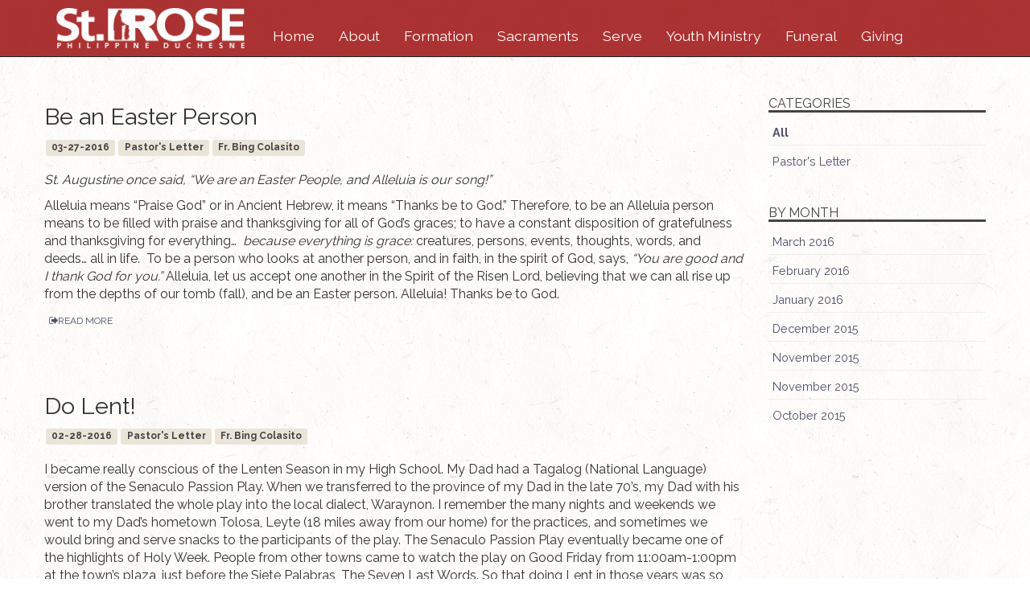

--- FILE ---
content_type: text/html; charset=utf-8
request_url: http://stroseparishaz.org/blog.php?month=202209&id=1153402824&cat=&pg=1&title=26th+Sunday+in+Ordinary+Time+
body_size: 7999
content:
<!DOCTYPE html>
<html>
<head>
  <title>St. Rose Philippine Duchesne</title>
  <meta name="Description" content="">
  <meta name="keywords" content="">
  <meta http-equiv="Content-Type" content="text/html; charset=utf-8">
  <meta name="viewport" content="width=device-width, initial-scale=1.0">
  <link href="css/bootstrap.min.css" rel="stylesheet" media="screen">
  <link href="http://blueimp.github.io/Gallery/css/blueimp-gallery.min.css" rel="stylesheet">
  <link href="css/custom.css" rel="stylesheet" media="screen">
  <link href="css/theme.css" rel="stylesheet" media="screen">
  <link href="//netdna.bootstrapcdn.com/font-awesome/4.0.3/css/font-awesome.css" rel="stylesheet">
  <script src="http://jwpsrv.com/library/1nW8AiNGEeS+KyIACyaB8g.js"></script>
</head>
<body>
  <header>
    <nav class="navbar navbar-default navbar-fixed-top" role="navigation">
      <div class="container">
        <div class="navbar-header">
          <button type="button" class="navbar-toggle" data-toggle="collapse" data-target=".navbar-ex1-collapse"><span class="sr-only">Toggle navigation</span> <span class="icon-bar"></span> <span class="icon-bar"></span> <span class="icon-bar"></span></button> <a class="navbar-brand" href="index"><img src="images/stroselogo-white.png"></a>
        </div>
        <div class="collapse navbar-collapse navbar-ex1-collapse">
          <ul class="nav navbar-nav topmenu">
            <li class="">
              <a href="index">Home</a>
            </li>
            <li class="dropdown mega-dropdown">
              <a href="#" class="dropdown-toggle" data-toggle="dropdown">About</a>
              <ul class="dropdown-menu mega-dropdown-menu row">
                <li>
                  <div class="container">
                    <div class="row">
                      <div class="col-sm-5 col-md-4 col-md-offset-1">
                        <ul>
                          <li class="dropdown-header">Times, Directions & Contacts</li>
                          <li class="divider"></li>
                          <li>
                            <a href="about-locations">Contact / Locations</a>
                          </li>
                          <li>
                            <a href="about-masstimes">Mass Times</a>
                          </li>
                          <li>
                            <a href="about-staff">Staff</a>
                          </li>
                          <li>
                            <a href="about-pastoralcouncil">Pastoral Council</a>
                          </li>
                          <li>
                            <a href="about-finance">Finance Council</a>
                          </li>
                          <li>
                            <a href="parish-registration">Parish Registration</a>
                          </li>
                        </ul>
                      </div>
                      <div class="col-sm-5 col-md-4">
                        <ul>
                          <li class="dropdown-header">Office Hours</li>
                          <li class="divider"></li>
                          <li>
                            <p>Monday - Thursday: 8:30 am - 4:30 pm<br>
                            Friday: 8:30 am - 2:30 pm</p>
                          </li>
                        </ul>
                      </div>
                    </div>
                  </div>
                </li>
              </ul>
            </li>
            <li class="dropdown mega-dropdown">
              <a href="#" class="dropdown-toggle" data-toggle="dropdown">Formation</a>
              <ul class="dropdown-menu mega-dropdown-menu row">
                <li>
                  <div class="container">
                    <div class="row">
                      <div class="col-sm-6 col-md-4">
                        <ul>
                          <li class="dropdown-header">Children & Youth Formation</li>
                          <li class="divider"></li>
                          <li>
                            <a href="education-prekgrade5">Pre-Kindergarten - 5th Grade</a>
                          </li>
                          <li>
                            <a href="education-actsgrade6-8">ACTS: 6th - 8th Grade</a>
                          </li>
                          <li>
                            <a href="education-behold">Behold!: 9th - 12th Grade</a>
                          </li>
                          <li>
                            <a href="education-reregistration">Registration Forms</a>
                          </li>
                        </ul>
                      </div>
                      <div class="col-sm-6 col-md-4">
                        <ul>
                          <li class="dropdown-header">Adult Formation</li>
                          <li class="divider"></li>
                          <li>
                            <a href="education-adultrcia">Rite of Christian Initiation for Adults (RCIA)</a>
                          </li>
                          <li>
                            <a href="adult-bible-study">Bible Study</a>
                          </li>
                          <li>
                            <a href="just-faith">Just Faith</a>
                          </li>
                          <li>
                            <a href="education-reregistration">Registration Forms</a>
                          </li>
                          <li>
                            <a href="https://www.symboloncatholic.org/" target="_blank">Symbolon</a>
                          </li>
                        </ul>
                      </div>
                    </div>
                  </div>
                </li>
              </ul>
            </li>
            <li class="dropdown mega-dropdown">
              <a href="#" class="dropdown-toggle" data-toggle="dropdown">Sacraments</a>
              <ul class="dropdown-menu mega-dropdown-menu row">
                <li>
                  <div class="container">
                    <div class="row">
                      <div class="col-sm-6 col-md-4">
                        <ul>
                          <li>
                            <a href="sacramental-policies">Sacramental Policies</a>
                          </li>
                          <li>
                            <a href="baptism">Baptism</a>
                          </li>
                          <li>
                            <a href="sacrament-firstreconciliation">First Reconciliation</a>
                          </li>
                          <li>
                            <a href="sacrament-firsteucharist">Confirmation / First Eucharist</a>
                          </li>
                          <li>
                            <a href="sacrament-matrimony">Matrimony</a>
                          </li>
                          <li>
                            <a href="sacrament-holy-orders">Discernment (Holy Orders)</a>
                          </li>
                          <li>
                            <a href="sacrament-anointing">Anointing of the Sick</a>
                          </li>
                          <li>
                            <a href="reconciliation-times">Parish Reconciliation Times</a>
                          </li>
                        </ul>
                      </div>
                    </div>
                  </div>
                </li>
              </ul>
            </li>
            <li class="dropdown mega-dropdown">
              <a href="#" class="dropdown-toggle" data-toggle="dropdown">Serve</a>
              <ul class="dropdown-menu mega-dropdown-menu row">
                <li>
                  <div class="container">
                    <div class="row">
                      <div class="col-sm-6 col-md-4">
                        <ul>
                          <li>
                            <a href="music-ministry">Music Ministry</a>
                          </li>
                          <li>
                            <a href="liturgical-ministry">Liturgical Ministry</a>
                          </li>
                          <li>
                            <a href="youth-faith-formation">Youth Faith Formation</a>
                          </li>
                          <li>
                            <a href="adult-faith-formation">Adult Faith Formation</a>
                          </li>
                        </ul>
                      </div>
                      <div class="col-sm-6 col-md-4">
                        <ul>
                          <li>
                            <a href="caring-ministries">Caring Ministries</a>
                          </li>
                          <li>
                            <a href="outreach-ministries">Outreach Ministries</a>
                          </li>
                          <li>
                            <a href="social-ministries">Social Ministries</a>
                          </li>
                          <li>
                            <a href="bereavement-ministries">Bereavement Ministries</a>
                          </li>
                        </ul>
                      </div>
                    </div>
                  </div>
                </li>
              </ul>
            </li>
            <li class="">
              <a href="youth-ministry">Youth Ministry</a>
            </li>
            <li class="">
              <a href="funeral-planning">Funeral</a>
            </li>
            <li class="">
              <a href="https://stroseparishaz.weshareonline.org/">Giving</a>
            </li>
          </ul>
        </div>
      </div>
    </nav>
  </header>
  <div class="container mainContentWrapper">
    <div class="row">
      <div class="col-md-9 blog">
        <div class="item">
          <div class="item-title">
            <h2>Be an Easter Person</h2><span class="label label-default">03-27-2016</span><span class="label label-default">Pastor's Letter</span><span class="label label-default">Fr. Bing Colasito</span>
          </div>
          <p><em>St. Augustine once said, &ldquo;We are an Easter People, and Alleluia is our song!&rdquo;</em></p>
          <p>Alleluia means &ldquo;Praise God&rdquo; or in Ancient Hebrew, it means &ldquo;Thanks be to God.&rdquo; Therefore, to be an Alleluia person means to be filled with praise and thanksgiving for all of God&rsquo;s graces; to have a constant disposition of gratefulness and thanksgiving for everything&#8230;&nbsp; <em>because everything is grace:</em> creatures, persons, events, thoughts, words, and deeds&#8230; all in life. &nbsp;To be a person who looks at another person, and in faith, in the spirit of God, says, <em>&ldquo;You are good and I thank God for you.&rdquo;</em> Alleluia, let us accept one another in the Spirit of the Risen Lord, believing that we can all rise up from the depths of our tomb (fall), and be an Easter person. Alleluia! Thanks be to God.</p><a class="btn btn-xs" href="blog.php?month=201603&id=287348202&cat=All&pg=1&title=Be+an+Easter+Person"><i class="fa fa-sign-out"></i>READ MORE</a>
        </div>
        <div class="item">
          <div class="item-title">
            <h2>Do Lent!</h2><span class="label label-default">02-28-2016</span><span class="label label-default">Pastor's Letter</span><span class="label label-default">Fr. Bing Colasito</span>
          </div>
          <p>I became really conscious of the Lenten Season in my High School. My Dad had a Tagalog (National Language) version of the Senaculo Passion Play. When we transferred to the province of my Dad in the late 70&rsquo;s, my Dad with his brother translated the whole play into the local dialect, Waraynon. I remember the many nights and weekends we went to my Dad&rsquo;s hometown Tolosa, Leyte (18 miles away from our home) for the practices, and sometimes we would bring and serve snacks to the participants of the play. The Senaculo Passion Play eventually became one of the highlights of Holy Week. People from other towns came to watch the play on Good Friday from 11:00am-1:00pm at the town&rsquo;s plaza, just before the Siete Palabras, The Seven Last Words. So that doing Lent in those years was so memorable and full of sacrifices. We were reminded always of fasting, abstinence, and the daily Stations of the Cross.</p><a class="btn btn-xs" href="blog.php?month=201602&id=216153252&cat=All&pg=1&title=Do+Lent%21+"><i class="fa fa-sign-out"></i>READ MORE</a>
        </div>
        <div class="item">
          <figure>
            <img class="img-responsive" src="JesusTransfiguration">
          </figure>
          <div class="item-title">
            <h2></h2><span class="label label-default">02-21-2016</span><span class="label label-default">Pastor's Letter</span><span class="label label-default">Fr. Bing Colasito</span>
          </div>
          <p>We all have our mountains to climb, mountains to find peace and moments with God in prayer. In the Old Testament the mountain was always a place of an encounter with God. Abraham offered Isaac at the mountain of Moriah. Moses encountered Yahweh at Mt. Sinai, and in the Gospel this Sunday, at Mt. Tabor.</p>
          <p>In the Transfiguration, Jesus went up to the mountain to pray. After ministering to the people by healing, expelling demons and preaching, he stopped all his activities and escaped to a secluded mountain to pray, to commune with His Father. While Jesus was praying, He was Transfigured and His face changed in appearance. Then, oblivious of Peter, James and John, He entered into a deep conversation or total communion with the Father. He poured His heart out to the Father. Knowing the heavy cross (of Jerusalem) lay beyond the horizon, Jesus was terrified, &#8220;Father, if it is possible, let this chalice pass me by.&#8221;</p><a class="btn btn-xs" href="blog.php?month=201602&id=72919599&cat=All&pg=1&title="><i class="fa fa-sign-out"></i>READ MORE</a>
        </div>
        <div class="item">
          <div class="item-title">
            <h2>Pope's Year of Mercy for the Church</h2><span class="label label-default">02-14-2016</span><span class="label label-default">Pastor's Letter</span><span class="label label-default">Deacon John D&#8217;Amico</span>
          </div>
          <p>Much has been said recently on the Pope&#8217;s declaring a Year of Mercy for the Church.</p>
          <p>It&#8217;s been embraced enthusiastically by Catholics throughout the world who are making pilgrimages to Rome or their own Cathedrals to pass through the Door of Mercy as a sign of the spiritual exodus to which Pope Francis is calling us during this special year of grace.</p>
          <p>But in some places it has also been receiving resistance, intentional neglect, or plain disregard because of a misunderstanding of what Pope Francis and the Church mean by mercy.</p><a class="btn btn-xs" href="blog.php?month=201602&id=246823977&cat=All&pg=1&title=Pope%27s+Year+of+Mercy+for+the+Church"><i class="fa fa-sign-out"></i>READ MORE</a>
        </div>
        <div class="item">
          <div class="item-title">
            <h2>The Living Sacrament: Matrimony</h2><span class="label label-default">02-07-2016</span><span class="label label-default">Pastor's Letter</span><span class="label label-default">Deacon John D&#8217;Amico</span>
          </div>
          <p>A sacrament is a visible sign of an invisible reality. Matrimony is a sacrament and as such it is a sign to the world of the invisible God living in our midst - the living God who bears fruit in the lives of two people. They are a continual sign of His Power in the world. There is special grace and power within every couple God has joined together. Everything they do singly or together is a living out of their sacrament. Simple things like washing dishes, running a sweeper, driving to work, struggling to make a living, budgeting a small salary to meet big expenses - yes, these and the other facets of life together, have power hidden within them to make them holy. Married life is the ground of holiness, love is the seed planted by God. Life together with its agonies and joys, pain and sacrifices, frustrations and tensions, moments of exultation and despair, all act as the rain and sun, thunder and lightning on a young sprout.</p><a class="btn btn-xs" href="blog.php?month=201602&id=1093139307&cat=All&pg=1&title=The+Living+Sacrament%3A+Matrimony"><i class="fa fa-sign-out"></i>READ MORE</a>
        </div>
        <div class="item">
          <div class="item-title">
            <h2>Pope to Engaged Couples: Prepare for your Wedding Day with Wisdom, Hope and Joy of Faith in Christ</h2><span class="label label-default">01-31-2016</span><span class="label label-default">Pastor's Letter</span><span class="label label-default">Fr. Bing Colasito</span>
          </div>
          <p>VATICAN CITY &#8212; In his&nbsp;<a href="http://www.news.va/en/news/pope-tells-fiances-to-prepare-for-marriage-with-de" target="_blank">weekly general audience</a>, Pope Francis said the process of engagement is essential for any couple on their way to marriage, since it not only allows love to mature, but helps future spouses deepen their knowledge of one another.</p>
          <p>&ldquo;Marriage, as a vocation from God, is not just a relationship based on attraction and feelings, of a moment, of something short. It requires a journey,&rdquo; the Pope told pilgrims present in St. Peter&rsquo;s Square for his May 27 general audience. The journey of marriage &ldquo;establishes a very strong and lasting partnership, which makes two lives one, a true miracle of human freedom and the grace of God,&rdquo; he said, adding that such a partnership &ldquo;is not improvised overnight.</p><a class="btn btn-xs" href="blog.php?month=201601&id=1412537970&cat=All&pg=1&title=Pope+to+Engaged+Couples%3A+Prepare+for+your+Wedding+Day+with+Wisdom%2C+Hope+and+Joy+of+Faith+in+Christ"><i class="fa fa-sign-out"></i>READ MORE</a>
        </div>
        <div class="item">
          <div class="item-title">
            <h2>Pope Francis, the Year of Mercy, and New Standards for Annulments in the Catholic Church (Part 4)</h2><span class="label label-default">01-24-2016</span><span class="label label-default">Pastor's Letter</span><span class="label label-default">Deacon John D&#8217;Amico</span>
          </div>
          <p><strong>Why does the Catholic Church require an intended spouse, who is divorced but not Catholic, to obtain an annulment before marrying in the Catholic Church?</strong><br>
          The Catholic Church respects marriage between one man and one woman and presumes that they are valid even if the marriage was performed at a Las Vegas drive-through chapel. Thus, for example, it considers the marriages of two Protestant, Jewish, or even nonbelieving persons to be binding for life. The Church requires a declaration of nullity to establish that an essential element was missing in that previous union preventing it from being a valid marriage.</p>
          <p>This is often a difficult and emotional issue. If the intended spouse comes from a faith tradition that accepts divorce and remarriage, it may be hard for them to understand why they must go through the Catholic tribunal process. Couples in this situation may find it helpful to talk with a priest or deacon. To go through the process can be a sign of great love of the non-Catholic for their intended spouse.</p><a class="btn btn-xs" href="blog.php?month=201601&id=1170142531&cat=All&pg=1&title=Pope+Francis%2C+the+Year+of+Mercy%2C+and+New+Standards+for+Annulments+in+the+Catholic+Church+%28Part+4%29"><i class="fa fa-sign-out"></i>READ MORE</a>
        </div>
        <div class="item">
          <div class="item-title">
            <h2>Pope Francis, the Year of Mercy, and New Standards for Annulments in the Catholic Church (Part 3)</h2><span class="label label-default">01-17-2016</span><span class="label label-default">Pastor's Letter</span><span class="label label-default">Deacon John D&#8217;Amico</span>
          </div>
          <p><strong>How long does the process take for a formal case?</strong><br>
          It can vary from diocese to diocese, however here in Phoenix it often takes 24 months or longer for formal cases where witness testimony is required. No respondent can prevent the annulment process from going forward even if they object to the process.</p>
          <p><strong>How can a couple married for many years present a case?</strong><br>
          The tribunal process examines the events leading up to, and at the time of the wedding ceremony, in an effort to determine whether what was required for a valid marriage was ever brought about. The length of common life is not proof of validity but a long marriage does provide evidence that a couple had some capacity for a life-long commitment. It does not prove or disprove the existence of a valid marriage bond.</p><a class="btn btn-xs" href="blog.php?month=201601&id=1032186253&cat=All&pg=1&title=Pope+Francis%2C+the+Year+of+Mercy%2C+and+New+Standards+for+Annulments+in+the+Catholic+Church+%28Part+3%29"><i class="fa fa-sign-out"></i>READ MORE</a>
        </div>
        <div class="item">
          <div class="item-title">
            <h2>Pope Francis, the Year of Mercy, and New Standards for Annulments in the Catholic Church (Part 2)</h2><span class="label label-default">01-10-2016</span><span class="label label-default">Pastor's Letter</span><span class="label label-default">Deacon John D&#8217;Amico</span>
          </div>
          <p><strong>Why does the Church require a divorced Catholic to obtain a declaration of nullity before re-marrying in the Church?</strong><br>
          The Church presumes that marriages are valid and lifelong; therefore, unless the ex-spouse has died, Church law requires the divorced Catholic to obtain a declaration of nullity before re-marrying. The tribunal process seeks to determine if something essential was missing from the couple&#8217;s relationship from the moment of consent, that is, the time of the wedding. If so, then the Church can declare that a valid marriage was never actually brought about on the wedding day.</p>
          <p><strong>What does the tribunal process involve?</strong><br>
          There are many types of cases that may be presented to the tribunal, each reflecting different circumstances of the marriage. Depending on the type of case, the length of time for the tribunal to arrive at a decision varies from as little as two months to as much as 3 years. The information in the next paragraph reflects what is known as a formal case.</p><a class="btn btn-xs" href="blog.php?month=201601&id=1892211237&cat=All&pg=1&title=Pope+Francis%2C+the+Year+of+Mercy%2C+and+New+Standards+for+Annulments+in+the+Catholic+Church+%28Part+2%29"><i class="fa fa-sign-out"></i>READ MORE</a>
        </div>
        <div class="item">
          <div class="item-title">
            <h2>Pope Francis, the Year of Mercy, and New Standards for Annulments in the Catholic Church (Part 1)</h2><span class="label label-default">01-03-2016</span><span class="label label-default">Pastor's Letter</span><span class="label label-default">Deacon John D&#8217;Amico</span>
          </div>
          <p>Since early September, there has been much discussion among Catholics regarding the Holy Father&#8217;s announcement that significant changes were being made to Canon Law regarding how and why the annulment process is managed. In the two documents whose titles in English are &#8220;The Lord Jesus, Clement Judge&#8221; and &#8220;Clement and merciful Jesus&#8221;, Pope Francis wrote this:</p>
          <p><em>&nbsp;&#8220;It is therefore the concern for the salvation of souls that, today as yesterday, remains the supreme objective of the institutions and laws, and drives the Bishop of Rome to offer to the Bishops this reform document, insofar as they share with him the task of the Church to protect unity in faith and in discipline regarding marriage, the cornerstone and origin of the Christian family.</em></p><a class="btn btn-xs" href="blog.php?month=201601&id=27834357&cat=All&pg=1&title=Pope+Francis%2C+the+Year+of+Mercy%2C+and+New+Standards+for+Annulments+in+the+Catholic+Church+%28Part+1%29"><i class="fa fa-sign-out"></i>READ MORE</a>
        </div>
        <div class="row">
          <div class="col-md-12">
            <ul class="pagination">
              <li class="disabled">
                <a href="">&laquo;</a>
              </li>
              <li class="active">
                <a href="">1</a>
              </li>
              <li>
                <a href="blog.php?cat=All&pg=2">2</a>
              </li>
              <li>
                <a href="blog.php?cat=All&pg=2">&raquo;</a>
              </li>
            </ul>
          </div>
        </div>
      </div>
      <div class="col-md-3 sidebar">
        <div class="blogcategorylinks">
          <h4>Categories</h4>
          <ul class="menu">
            <li class="active">
              <a href="blog.php?cat=All&pg=1">All</a>
            </li>
            <li>
              <a href="blog.php?cat=249660100&pg=1">Pastor's Letter</a>
            </li>
          </ul>
        </div>
        <div class="blogmonthlinks">
          <h4>By Month</h4>
          <ul class="menu">
            <li>
              <a href="blog.php?month=201603&pg=1">March 2016</a>
            </li>
            <li>
              <a href="blog.php?month=201602&pg=1">February 2016</a>
            </li>
            <li>
              <a href="blog.php?month=201601&pg=1">January 2016</a>
            </li>
            <li>
              <a href="blog.php?month=201512&pg=1">December 2015</a>
            </li>
            <li>
              <a href="blog.php?month=201511&pg=1">November 2015</a>
            </li>
            <li>
              <a href="blog.php?month=201511&pg=1">November 2015</a>
            </li>
            <li>
              <a href="blog.php?month=201510&pg=1">October 2015</a>
            </li>
          </ul>
        </div>
      </div>
    </div>
  </div>
  <footer class="sitefooter">
    <div class="container">
      <div class="row" style="padding: 20px;">
        <div class="col-sm-12">
          <ul class="text-center navbar-social list-inline">
            <li>
              <a href="https://www.facebook.com/SaintRoseAnthem" target="_blank"><i class="fa fa-facebook"></i></a>
            </li>
            <li>
              <a href="https://twitter.com/StRoseAnthem" target="_blank"><i class="fa fa-twitter"></i></a>
            </li>
            <li>
              <a href="https://www.youtube.com/channel/UCWw4i0uscfYGDOZ5aCFkM_A" target="_blank"><i class="fa fa-youtube-play"></i></a>
            </li>
          </ul>
        </div>
      </div>
      <div class="row" style="background-color: rgba(0,0,0,0.3); padding: 20px; margin-bottom: 20px;">
        <div class="col-sm-12">
          <span class="tagline">Igniting Hearts and Minds with the Love of Christ</span>
        </div>
      </div>
      <div class="row" style="margin-bottom: 30px;">
        <div class="col-sm-8">
          <p>Copyright &copy; 2016 St. Rose Philippine Duchesne<br></p>
          <p>Site designed and maintainted by <a href="http://www.soundmissionmedia.com" target="_blank">Sound Mission Media</a><br>
          <a href="http://www.sendusstuff.com" target="_blank">Send Us Stuff</a></p>
        </div>
        <div class="col-sm-4" style="text-align: right;"><img src="images/tcwclogo-black.png"></div>
      </div>
    </div>
  </footer>
  <script src="https://ajax.googleapis.com/ajax/libs/jquery/1.11.0/jquery.min.js"></script> 
  <script src="js/bootstrap.min.js"></script> 
  <script src="http://blueimp.github.io/Gallery/js/jquery.blueimp-gallery.min.js"></script> 
  <script src="js/bootstrap-image-gallery.min.js"></script> 
  <script>


        $(document).ready( function() {
            $('#splashCarousel').carousel({
                interval: 8000 //splashduration is set in vars file
                });
                
                var clickEvent = false;
                $('#splashCarousel').on('click', '.nav a', function() {
                                clickEvent = true;
                                $('.nav li').removeClass('active');
                                $(this).parent().addClass('active');            
                }).on('slid.bs.carousel', function(e) {
                        if(!clickEvent) {
                                var count = $('.splashnav').children('li').length -1;
                                var current = $('.splashnav li.active');
                                current.removeClass('active').next().addClass('active');
                                var id = parseInt(current.data('slide-to'));
                                if(count == id) {
                                        $('.splashnav li').first().addClass('active');  
                                }
                        }
                        clickEvent = false;
                });
        });
  </script> 
  <script>


        $(document).ready(function() {
            $('#blogCarousel').carousel({
                interval: 8000      })
        });
  </script> 
  <script src="js/jquery.tablesorter.min.js"></script> 
  <script>


        $(document).ready(function(){
                $(function(){
                        $("#sortedtable").tablesorter();
                });
        });
  </script> 
  <script>


        $(document).ready(function () {
                $('[data-toggle="tooltip"]').tooltip();
                $('[data-toggle="popover"]').popover();
        });
  </script> 
  <script type="text/javascript">


  try {
  var pageTracker = _gat._getTracker("UA-15611214-1");
  pageTracker._trackPageview();
  } catch(err) {}
  </script>
<script defer src="https://static.cloudflareinsights.com/beacon.min.js/vcd15cbe7772f49c399c6a5babf22c1241717689176015" integrity="sha512-ZpsOmlRQV6y907TI0dKBHq9Md29nnaEIPlkf84rnaERnq6zvWvPUqr2ft8M1aS28oN72PdrCzSjY4U6VaAw1EQ==" data-cf-beacon='{"version":"2024.11.0","token":"73a3c9eedc2440a28c83d0099760ca4d","r":1,"server_timing":{"name":{"cfCacheStatus":true,"cfEdge":true,"cfExtPri":true,"cfL4":true,"cfOrigin":true,"cfSpeedBrain":true},"location_startswith":null}}' crossorigin="anonymous"></script>
</body>
</html>


--- FILE ---
content_type: text/css
request_url: http://stroseparishaz.org/css/custom.css
body_size: 8391
content:
@import url(http://fonts.googleapis.com/css?family=Raleway:400,700);
@import url(https://fonts.googleapis.com/css?family=Oswald:400,700);
@import url(https://fonts.googleapis.com/css?family=Tangerine);
@import url(https://fonts.googleapis.com/css?family=Berkshire+Swash);
@import url(https://fonts.googleapis.com/css?family=Cinzel);
@import url(https://fonts.googleapis.com/css?family=Expletus+Sans);
/* GLOBAL STYLES
-------------------------------------------------- */
html {
	background: #fff url(../images/lightpaperfibers.png) left top repeat;
}
body {
	font-family: 'Raleway', sans-serif;
  	padding-top: 0;
  	font-size: 16px;
  	background: none;
}
h1, h2, h3, h4, h5, h6, .h1, .h2, .h3, .h4, .h5, .h6 {
	font-family: 'Raleway', sans-serif;
}
h1, .h1, h2, .h2, h3, .h3 {
	 margin-top:40px;
}
h1, .h1 {
	font-size: 2.5em;
	margin-top: 0;
}
h2, .h2 {
	font-size: 1.8em;
	 margin-top: 40px;
}
a {
	outline: none;
	color: #4D506A;
}
p > a {
	 text-decoration: underline;
}
a.btn {
	 text-decoration: none;
}
.img-responsive {
	width: 100%;
}
/* FONTS
--------------------------------------------------*/
.style-sans {
	font-family: 'Expletus Sans', cursive;
}
.style-handwriting {
	font-family: 'Tangerine', cursive;
}
.style-expressive {
	font-family: 'Berkshire Swash', cursive;
}
.style-roman {
	font-family: 'Cinzel', serif;
}
.style-sans.size-head {
	font-size: 8vw;
	line-height: .9em;
}
.style-expressive.size-head {
	font-size: 8vw;
	line-height: .9em;
}
.style-handwriting.size-head {
	font-size: 10vw;
	line-height: .9em;
}
.style-roman.size-head {
	font-size: 8vw;
	line-height: .9em;
}
.style-sans.size-subhead {
	font-size: 2vw;
}
.style-expressive.size-subhead {
	font-size: 2vw;
	line-height: .9em;
}
.style-handwriting.size-subhead {
	font-size: 2.5vw;
	line-height: .9em;
}
.style-roman.size-subhead {
	font-size: 1.5vw;
	line-height: .9em;
}

/* HEADER
-------------------------------------------------- */
header {
	 height:70px;
	 margin-bottom:20px;
}
.header-lg {
	 height:500px;
	 background-size: cover;
	 background-position: center center;
}
.header-caption {
	left: 5%;
	right: 5%;
	top: 5%;
	bottom: 5%;
	background-color: transparent;
	padding: 0;
	text-align: left;
	position: absolute;
	color: #fff;
}
/* CUSTOMIZE THE NAVBAR
-------------------------------------------------- */
.navbar-header {
	padding: 10px 0;
}
.navbar-brand {
	padding: 0 0 0 15px;
}
.navbar-brand > img {
	width: auto;
	max-height: 50px;
}
.navbar-default .navbar-nav > li > a,
.navbar-default .navbar-nav > li > a:focus {
	color: #fff;
	font-size: 1.1em;
}
.navbar-default .navbar-nav > .open > a, 
.navbar-default .navbar-nav > .open > a:hover, 
.navbar-default .navbar-nav > .open > a:focus {
	background: #fff;
	/*border: 1px solid #ddd;
	border-bottom: none;
	border-radius: 6px 6px 0 0;*/
	position: relative;
	z-index: 1100;
}
.topmenu {
	 padding:20px 0 0 20px;
}
.navbar-social {
	 margin:0;
	 padding:5px 0 0 40px;
}
.navbar-social > li > a {
	 color:#fff;
	 font-size: 1.5em;
}
.open > .dropdown-menu {
	top: 98%;
	border:none;
}
.dropdown-menu h2 {
	font-size: 1.2em;
	margin: 0;
	padding: 15px 0 0 20px;
	color: #B69D21;
	border-bottom: none;
}
.in > .topmenu {
	padding: 10px;
	margin-top: 0;
	background-color: #fff;
}
.in > .topmenu > li > a,
.in > .topmenu a {
	color: #222;
	background-color: transparent;
}
.in .dropdown-menu {
	 	padding: 5px;
}

/* MEGA DROP DOWN 
	http://bootsnipp.com/snippets/featured/mega-menu-with-carousel-for-stores
-------------------------------------------------- */
/*.navbar-nav>li>.dropdown-menu {
    margin-top:20px;
    border-top-left-radius:4px;
    border-top-right-radius:4px;
}*/
/*.navbar-default .navbar-nav>li>a {
    width:200px;
    font-weight:bold;
}*/
.mega-dropdown {
  position: static !important;
/*  width:100%;*/
}
.mega-dropdown-menu {
    padding: 20px 0px 40px 0;
    width: 100%;
    box-shadow: none;
    -webkit-box-shadow: none;
}
/* this code creates the dropdown pointer 
.mega-dropdown-menu:before {
    content: "";
    border-bottom: 15px solid #fff;
    border-right: 17px solid transparent;
    border-left: 17px solid transparent;
    position: absolute;
    top: -15px;
    left: 285px;
    z-index: 10;
}
.mega-dropdown-menu:after {
    content: "";
    border-bottom: 17px solid #ccc;
    border-right: 19px solid transparent;
    border-left: 19px solid transparent;
    position: absolute;
    top: -17px;
    left: 283px;
    z-index: 8;
}*/
.mega-dropdown-menu > li > ul,
.mega-dropdown-menu > li > div > div > div > ul {
  padding: 0;
  margin: 0;
}
.mega-dropdown-menu > li > ul + ul,
.mega-dropdown-menu > li > div > div > div > ul + ul {
  padding-top: 30px;
}
.mega-dropdown-menu > li > ul > li,
.mega-dropdown-menu > li > div > div > div > ul > li {
  list-style: none;
}
.mega-dropdown-menu > li > ul > li > a,
.mega-dropdown-menu > li > div > div > div > ul > li > a {
  display: block;
  padding: 3px 20px;
  clear: both;
  font-weight: normal;
  line-height: 1.428571429;
  color: #999;
  white-space: normal;
font-size: 1.2em;
}
.mega-dropdown-menu > li ul > li > a:hover,
.mega-dropdown-menu > li div > div > div > ul > li > a:hover,
.mega-dropdown-menu > li ul > li > a:focus,
.mega-dropdown-menu > li div > div > div > ul > li > a:focus {
  text-decoration: none;
  color: #444;
  background-color: #f5f5f5;
}
.mega-dropdown-menu > li ul > li > a.btn:hover,
.mega-dropdown-menu > li div > div > div > ul > li > a.btn:hover,
.mega-dropdown-menu > li ul > li > a.btn:focus,
.mega-dropdown-menu > li div > div > div > ul > li > a.btn:focus {
  background-color: #286090;
}
.mega-dropdown-menu .dropdown-header {
  font-size: 1.4em;
  font-weight:bold;
  padding-top: 30px;
}
.dropdown-header:nth-of-type(1) {
	padding-top: 0;
}
.mega-dropdown-menu form {
    margin:3px 20px;
}
.mega-dropdown-menu .form-group {
    margin-bottom: 3px;
}
.mega-dropdown-menu a.mega-img-link {
	 padding:0;
}
.mega-dropdown-menu a.mega-img-link:hover {
	 background-color: transparent;
}

/* CUSTOMIZE THE SPLASH CAROUSEL
-------------------------------------------------- */
.splashWrapper {
/*	background-image: url(../images/stpat-pano.jpg);*/
	padding-bottom: 15px;
}
.carousel-inner > .item {
  margin-bottom: 0;
  padding-bottom: 0;
}
.carousel.carousel-fade .item {
  -webkit-transition: opacity 0.7s ease-in-out 0s;
  -moz-transition: opacity 0.7s ease-in-out 0s;
  -ms-transition: opacity 0.7s ease-in-out 0s;
  -o-transition: opacity 0.7s ease-in-out 0s;
  transition: opacity 0.7s ease-in-out 0s;
  left: 0 !important;
}
.carousel.carousel-fade .active.left, 
.carousel.carousel-fade .active.right { 
	opacity: 0; 
	z-index: 2; 
}
.carousel-caption {
	left: 10%;
	right: 50%;
	background-color: rgba(0,0,0,0.4);
	padding: 10px 20px 30px 20px;
}
.carousel-caption a {
	color: #fff;
	text-decoration: underline;
}
.carousel-caption a.btn {
	text-decoration: none;
}
.carousel-inner > .item > img,
.carousel-inner > .item > a > img {
	 width:100%;
}
.splashnav > li > a {
	-moz-border-radius: 0;
	-webkit-border-radius: 0;
	border-radius: 0;
	padding: 2px 15px;
}
#splashCarousel .carousel-control.right,
#splashCarousel .carousel-control.left {
	background-image: none;
	bottom: 50px;
	z-index: 999;
	width: 10%;
}

/* CAPTION POSITIONING
-------------------------------------------------- */
.caption-l14 {
	right: 75%;
}
.caption-l24 {
	right: 50%;
}
.caption-l34 {
	right: 25%;
}
.caption-c24 {
	left: 25%;
	right: 25%;
}
.caption-c34 {
	left: 12%;
	right: 12%;
}
.caption-r14 {
	left: 75%;
}
.caption-r24 {
	left: 50%;
}
.caption-r34 {
	left: 25%;
}
.caption-align-left {
	text-align: left;
}
.caption-align-right {
	text-align: right;
}
.caption-align-center {
	text-align: center;
}

/* CUSTOMIZE THE BLOGPOST CAROUSEL
-------------------------------------------------- */
.blogcarouselwrap {
	border-top: 1px solid #eee;
	border-bottom: 1px solid #eee;
}
.blogcarousel {
    margin-bottom: 0;
    padding: 0 40px 30px 40px;
}
/* The controlsy */
.blogcarousel .carousel-control {
	left: -12px;
    height: 40px;
	width: 40px;
/*    background: none repeat scroll 0 0 #222222;
    border: 4px solid #FFFFFF;
    border-radius: 23px 23px 23px 23px;*/
    margin-top: 72px;
    color: #222;
    background: none;
    text-shadow: none;
    font-size: 1.8em;
}
.blogcarousel .carousel-control.right {
	right: -12px;
	background-image: none;
	left: auto;
}
.blogcarousel .carousel-control.left {
	background-image: none;
}
.blogcarousel .carousel-control:hover, 
.blogcarousel .carousel-control:focus {
	color: #000;
}
/* The indicators */
.blogcarousel .carousel-indicators {
	right: 50%;
	top: auto;
	bottom: -10px;
	margin-right: -19px;
}
/* The colour of the indicators */
.blogcarousel .carousel-indicators li {
	background: #cecece;
	border: 0 none;
}
.blogcarousel .carousel-indicators .active {
	background: #222222;
}
.blogCarouselItem {
	display: table;
	height: 150px;
	padding: 20px;
	position: relative;
}
.blogCarouselItem > h2 {
	font-size: 1.2em;
	display: table-cell;
	vertical-align: middle;
}
.blogCarouselItem > h2 > small {
	display: block;
	margin-top: 10px;
}
.blogCarouselItem > h2 > a.btn {
	display: block;
	text-align: left;
	margin-top: 10px;
	position: absolute;
	bottom: 0px;
}
/* CONTENT FEATURES
-------------------------------------------------- */
.pageTopWrapper {
/*	background: url(../images/stpat-pano.jpg) center center no-repeat;
	-webkit-background-size: cover;
	-moz-background-size: cover;
	-o-background-size: cover;
	background-size: cover;*/
}
.mainContentWrapper {
	padding: 20px 0;	
}
.pageTop img {
	max-width: 100%;
	height: auto;
}
.featurerow {
	 margin:40px 0;
}
.blocksrow .col-sm-4,
.blocksrow .col-sm-6 {
	margin-bottom: 10px;
}
.tagline {
	font-size: 2em;
	color: #fff;
	text-align: center;
	font-style: italic;
	display: block;
}
.featurebox > .icon { 
	text-align: center; 
	position: relative; 
}
.featurebox > .icon > .image { 
	position: relative; 
	z-index: 2; 
	margin: auto; 
	width: 120px; 
	height: 120px; 
	border: 8px solid white; 
	line-height: 120px; 
	border-radius: 50%; 
	background: #63B76C; 
	vertical-align: middle; 
}
.featurebox > .icon:hover > .image { 
	background: #333; 
}
.featurebox > .icon > .image > i { 
	font-size: 36px !important; 
	color: #fff !important; 
}
.featurebox > .icon:hover > .image > i { 
	color: white !important; 
}
.featurebox > .icon > .info { 
	margin-top: -48px; 
	background: rgba(0, 0, 0, 0.04); 
	border: 1px solid #e0e0e0; 
	padding: 15px 0 20px 0; 
	min-height: 120px; 
}
.featurebox > .icon:hover > .info { 
	background: rgba(0, 0, 0, 0.04); 
	border-color: #e0e0e0; 
	color: white; 
}
.featurebox > .icon > .info > h3.title {  
}
.featurebox > .icon > .info > p { 
	color: #666; 
	line-height: 1.5em; 
	margin: 20px;
}
.featurebox > .icon:hover > .info > h3.title, 
.box > .icon:hover > .info > p, 
.box > .icon:hover > .info > .more > a { 
	color: #222; 
}
.featurebox > .icon > .info > .more a { 
	color: #222; 
	text-transform: uppercase; 
	text-decoration: none; 
}
.featurebox > .icon:hover > .info > .more > a { 
	color: #fff; 
	padding: 6px 8px; 
	background-color: #63B76C; 
}
.featurebox .space { 
	height: 30px; 
}
.social-list > li > a,
.navbar-social > li > a {
    background-color: rgba(0, 0, 0, 0.2);
	-moz-border-radius: 50%;
	-webkit-border-radius: 50%;
    border-radius: 50%;
    display: inline-block;
    font-size: 2em;
    height: 80px;
    padding: 16px;
    width: 80px;
    color: #fff;
}
.social-list > li > a:hover,
.navbar-social > li > a:hover {
    background-color: rgba(0, 0, 0, 0.5);
}
section {
	background-color: #fafafa;
	margin: 0 -15px;
	padding: 80px 0;
}
.sectionheading {
	border-bottom: 1px dotted #e4e9f0;
	display: block;
	margin: 10px 0 25px 0;
}
.sectionheading h2,
.sectionheading h3,
.sectionheading h4 {
	border-bottom: 2px solid #72c02c;
	display: inline-block;
	margin: 0 0 -2px;
	padding-bottom: 5px;
}
/* SIDEBAR
-------------------------------------------------- */
.sidebar h4 {
	font-size: 1em;
	text-transform: uppercase;
}
.sidebar h5 {
	font-size: 1em;
	font-weight: bold;
}
.sidebar p {
	font-size: .9em;
}
.sidebar li {
	font-size: .9em;
	margin-bottom: 5px;
}
.sidebar ol,
.sidebar ul {
	padding-left: 20px;
}
.sidebar ul.menu {
	list-style: none;
	padding-left: 0;
	margin-bottom: 40px;
}
.sidebar ul.menu > li {
	padding: 5px;
	border-bottom: 1px solid #eee;
}
.sidebar ul.menu > li.active {
	font-weight: bold;
}
.sidebar ul.menu > li:last-child {
	border-bottom: none;
}
.simplebox,
.imagebox,
.blogpostbox,
.intentionbox,
.contactbox {
	margin-bottom: 40px;
}
.contactwrapper {
	text-align: center;
}
.contactwrapper + .contactwrapper {
	margin-top: 30px;
}
.contactwrapper > img {
	display: block;
	margin: 0 auto 10px auto;
	border-radius: 50%;
	-moz-border-radius: 50%;
	-webkit-border-radius: 50%;
}
.contactname {
	font-weight: bold;
}
.contacttitle {
	font-weight: normal;
	font-style: italic;
	display: block;
	font-size: .95em;
}
.contacttext {
	padding-top: 10px;
	margin-top: 10px;
	border-top: 1px solid #ddd;
}

/* PANEL MENU
-------------------------------------------------- */
.panel.panel-menu {
	 border: none;
}
.panel-menu > .panel-heading {
	 background-color:#fff;
	 border-bottom: 1px solid #ddd;
}
.panel-menu .table,
.panel-menu table {
	 margin-bottom: 0;
}
.panel-menu .table > thead > tr > th,
.panel-menu .table > tbody > tr > th,
.panel-menu .table > tfoot > tr > th,
.panel-menu .table > thead > tr > td,
.panel-menu .table > tbody > tr > td,
.panel-menu .table > tfoot > tr > td {
	 border: none;
	 padding: 5px 5px 5px 10px;
}

/* BLOG & EVENTS
-------------------------------------------------- */
.item {
	margin-bottom: 40px;
	padding-bottom: 40px;
}
.item > .item-title {
	margin-bottom: 20px;
}
.item-title .label {
	margin: 0 2px;
}
.sidebyside h2 {
	margin-top: 10px;
}
.post-imagetop > .item-title > h2 {
	margin-top: 20px;
}
.blog .item-title > h2 {
	margin-top: 20px;
}
.facebookwrapper {
	margin: 10px 0;
	padding: 5px;
	min-height: 30px;
	border-top: 1px solid #eee;
	border-bottom: 1px solid #eee;
}
.item > figure {
	margin-bottom: 10px;
}
.stButton .stButton_gradient,
.stButton .stArrow,
.stButton .stFb, .stButton .stTwbutton, .stButton .stMainServices {
	-moz-box-sizing: content-box;
	-webkit-box-sizing: content-box;
	box-sizing: content-box;
}
.event > .media {
	margin-top: 15px;
	padding-bottom: 15px;
}
.event > .media h3 {
	margin: 0 0 10px 0;
	font-size: 1.2em;
}
.dateblock {
	width: 8%;
	text-align: center;
	min-height: 70px;
	border-right: 2px solid #eee;
}
.dateblock-month {
	display: block;
	font-size: .9em;
	font-weight: bold;
	letter-spacing: 0.3em;
	color: #999;
}
.dateblock-num {
	display: block;
	font-size: 2.5em;
	line-height: .5em;
}
.label-default {
	background-color: #EBE4D9;
	color: #444;
}
.event > .media > .media-body {
	padding-left: 10px;
}
.event-imageleft .media,
.event-imageright .media,
.event-simplelist .media {
	border-bottom: 1px solid #eee;
	padding-bottom: 5px;
}
.event .media-left img,
.event .media-right img {
	max-width: 200px;
}
.event-imageleft .media-left img,
.event-imageright .media-right img {
	max-width: 80px;
}
.event-imageleft .media-body h3,
.event-imageright .media-body h3,
.event-simplelist .media-body h3 {
	margin-top: 0;
	margin-bottom: 0;
	font-size: 1.2em;
}
.event-imageleft .media-body p,
.event-imageright .media-body p,
.event-simplelist .media-body p {
	font-size: .9em;
}
.event > .media > .media-body > p {
	margin: .25em 0;
}
.event > .media > .media-body > p > small {
	font-size: 1em;
	font-style: italic;
}
.more-events a {
	margin-top:10px;
}
.event-text > p:first-of-type {
	margin-top:0;
}
/* INTENTIONS
-------------------------------------------------- */
.table.intentions > tbody > tr > td {
	padding: 2px;
	border-top: none;
	font-size: .8em;
}
.table.intentions > tbody > tr > td.date {
	padding: 10px 0 4px 0;
	border-bottom: 1px solid #eee;
}
.table.intentions > tbody > tr > td.time {
	white-space: nowrap;
	padding-right: 10px;
}
/* PAGE EMBED CONTACTS
-------------------------------------------------- */
.contactblock,
.contactlistblock {
	margin: 10px 0;
}
.contactblock:hover {
/*	-moz-box-shadow: 0px 0px 5px rgba(0,0,0,0.1);
	-webkit-box-shadow: 0px 0px 5px rgba(0,0,0,0.1);
	box-shadow: 0px 0px 5px rgba(0,0,0,0.1);*/
}
.contactimg,
.contactlistimg {
	background-size: cover;
	background-repeat: no-repeat;
	background-position: center center;
	margin: 0;
	border: 1px solid #eee;
	border-bottom: none;
}
.contactimg {
	height: 260px;
}
.contactlistimg {
	height: 200px;
}
.contactdetail {
	height: 200px;
	background-color: #fff;
	border: 1px solid #eee;
	border-top: none;
	padding: 15px;
	position: relative;
}
.contactdetail h3 {
	margin-top: 0;
}
.contactdetail li {
	font-size: .9em;
}
.contactdetail .biobutton {
	position: absolute;
	bottom: 10px;
}
/* PAGE EMBED TIMES
-------------------------------------------------- */
.timecol {
	width: 14%;
	float: left;
	text-align: center;
	margin: 1px;
	box-shadow: 0 0 0 1px rgba(0, 0, 0, 0.1) inset;
	min-height: 380px;
}
.timecol h3 {
	font-size: 1.2em;
	margin: 0;
	padding: 20px 5px;
	background-color: #ddd;
	color: #fff;
}
.timecol small {
	display: block;
}
.timecol h3 small {
	color: #fff;
}
.timecol li {
	padding: 10px 15px;
	text-align: left;
	font-size: .95em;
}

/* GALLERY VIA ISOTOPE
-------------------------------------------------- */
.isoitem img {
	margin: 5px;
	border: 1px solid #ddd;
	max-width: 100%;
	height: auto;
}
.isotope:after {
	content: '';
	display: block;
	clear: both;
}
/* FOOTER FEATURES
-------------------------------------------------- */
.sitefooter {
	padding-top: 30px;
	margin-top: 30px;
}
.sitefooter p,
.sitefooter a {
	font-size: .9em;
	color: #eee;
}
.sitefooter a:hover {
	color: #fff;
}
.sitefooter h2 {
	font-size: .9em;
	color: #fff;
	padding-bottom: 10px;
	border-bottom: 2px solid #333;
}
.sitefooter ul {
	list-style: none;
	padding-left: 0;
}
.socialrow {
	margin: 30px 0 0 0;
}
.socialrow a {
	font-size: 2em;
	padding: 0 5px;
}
.tcwclogo {
	max-width: 340px;
}
/* THUMBNAILS & CARDS
------------------------------------*/

/* feature box with image and caption with zoom-in hover on image */
a.thumbnail {
	padding: 0;
	border: none;
	margin-bottom: 15px;
}

.thumbnail-style { 
	padding: 7px;
	margin-bottom: 20px; 
}
.thumbnail-style:hover { 
	box-shadow: 0 0 8px #ddd; 
    -webkit-transition: box-shadow 0.2s ease-in-out;
    -moz-transition: box-shadow 0.2s ease-in-out;
    -o-transition: box-shadow 0.2s ease-in-out;
    transition: box-shadow 0.2s ease-in-out;
}

.thumbnail h3,
.thumbnail-style h3 {
	margin: 6px 0 8px 0;
}

.thumbnail h3 a,
.thumbnail-style h3 a {
	color: #585f69;
	font-size: 20px;
}

.thumbnail h3 a:hover,
.thumbnail-style h3 a:hover {
	text-decoration: none;
}

.thumbnail-style .thumbnail-img {
	position: relative;
	margin-bottom: 11px;
}

.thumbnail-style a.btn-more {
	right: -10px;
	bottom: 10px;
	color: #fff;
	padding: 1px 6px;
	position: absolute;
	background: #72c02c;
	display: inline-block; 
}
.thumbnail-style a.btn-more:hover {
	text-decoration: none;
	box-shadow: 0 0 0 2px #377500;
}
.thumbnail-style:hover a.btn-more {
	right: 10px;
}

.thumbnail-kenburn img {
	left: 10px;
	margin-left: -10px;
	position: relative;
   -webkit-transition: all 0.8s ease-in-out;
   -moz-transition: all 0.8s ease-in-out;
   -o-transition: all 0.8s ease-in-out;
   -ms-transition: all 0.8s ease-in-out;
   transition: all 0.8s ease-in-out;
}
.thumbnail-kenburn:hover img {
   -webkit-transform: scale(1.2) rotate(2deg);
   -moz-transform: scale(1.2) rotate(2deg);
   -o-transform: scale(1.2) rotate(2deg);
   -ms-transform: scale(1.2) rotate(2deg);
   transform: scale(1.2) rotate(2deg);
}
.overflow-hidden {
	overflow: hidden;
}

.cardwrapper {
  margin-top: 25px;
  position: relative;  
  text-align: center;
}
.cardwrapper img {
  display: block;
  max-width:100%;
  width: 100%;
}
.cardwrapper .overlay {
  position: absolute;
  top:0;
  left:0;
  width:100%;
  height:100%;
  background-color: rgba(0,0,0,0.25);
  color: #fff;
}
.cardwrapper .overlay h2 {
  margin-top: 25%;
}
.cardwrapper .overlay:hover {
  text-decoration: none;
  background-color: rgba(0,0,0,0.5);
}

/* SHADOWS
-------------------------------------------------- */
.box-shadow--2dp {
    box-shadow: 0 2px 2px 0 rgba(0, 0, 0, .14), 0 3px 1px -2px rgba(0, 0, 0, .2), 0 1px 5px 0 rgba(0, 0, 0, .12)
}
.box-shadow--3dp {
    box-shadow: 0 3px 4px 0 rgba(0, 0, 0, .14), 0 3px 3px -2px rgba(0, 0, 0, .2), 0 1px 8px 0 rgba(0, 0, 0, .12)
}
.box-shadow--4dp {
    box-shadow: 0 4px 5px 0 rgba(0, 0, 0, .14), 0 1px 10px 0 rgba(0, 0, 0, .12), 0 2px 4px -1px rgba(0, 0, 0, .2)
}
.box-shadow--6dp {
    box-shadow: 0 6px 10px 0 rgba(0, 0, 0, .14), 0 1px 18px 0 rgba(0, 0, 0, .12), 0 3px 5px -1px rgba(0, 0, 0, .2)
}
.box-shadow--8dp {
    box-shadow: 0 8px 10px 1px rgba(0, 0, 0, .14), 0 3px 14px 2px rgba(0, 0, 0, .12), 0 5px 5px -3px rgba(0, 0, 0, .2)
}
.box-shadow--16dp {
    box-shadow: 0 16px 24px 2px rgba(0, 0, 0, .14), 0 6px 30px 5px rgba(0, 0, 0, .12), 0 8px 10px -5px rgba(0, 0, 0, .2)
}
/* for showing shadow behind element on hover */
.float-shadow {
    box-shadow: 0 0 1px rgba(0, 0, 0, 0);
    display: inline-block;
    position: relative;
    transform: translateZ(0px);
    transition-duration: 0.3s;
    transition-property: transform;
}
.float-shadow::before {
    background: rgba(0, 0, 0, 0) radial-gradient(ellipse at center center , rgba(0, 0, 0, 0.35) 0%, rgba(0, 0, 0, 0) 80%) repeat scroll 0 0;
    content: "";
    height: 10px;
    left: 5%;
    opacity: 0;
    pointer-events: none;
    position: absolute;
    top: 100%;
    transition-duration: 0.3s;
    transition-property: transform, opacity;
    width: 90%;
    z-index: -1;
}
.float-shadow:hover {
    transform: translateY(-5px);
}
.float-shadow:hover::before {
    opacity: 1;
    transform: translateY(5px);
}
/* TIMELINE
-------------------------------------------------- */
.timeline {
    list-style: none;
    padding: 20px 0 20px;
    position: relative;
}
.timeline:before {
    top: 0;
    bottom: 0;
    position: absolute;
    content: " ";
    width: 3px;
    background-color: #eeeeee;
    left: 50%;
    margin-left: -1.5px;
}
.timeline > li {
    margin-bottom: 20px;
    position: relative;
}
.timeline > li:before,
.timeline > li:after {
    content: " ";
    display: table;
}
.timeline > li:after {
    clear: both;
}
.timeline > li:before,
.timeline > li:after {
    content: " ";
    display: table;
}
.timeline > li:after {
    clear: both;
}
.timeline > li > .timeline-panel {
    width: 46%;
    float: left;
    border: 1px solid #d4d4d4;
    border-radius: 2px;
    padding: 20px;
    position: relative;
    -webkit-box-shadow: 0 1px 6px rgba(0, 0, 0, 0.175);
    box-shadow: 0 1px 6px rgba(0, 0, 0, 0.175);
}
.timeline > li > .timeline-panel:before {
    position: absolute;
    top: 26px;
    right: -15px;
    display: inline-block;
    border-top: 15px solid transparent;
    border-left: 15px solid #ccc;
    border-right: 0 solid #ccc;
    border-bottom: 15px solid transparent;
    content: " ";
}
.timeline > li > .timeline-panel:after {
    position: absolute;
    top: 27px;
    right: -14px;
    display: inline-block;
    border-top: 14px solid transparent;
    border-left: 14px solid #fff;
    border-right: 0 solid #fff;
    border-bottom: 14px solid transparent;
    content: " ";
}
.timeline > li > .timeline-badge {
    color: #fff;
    width: 50px;
    height: 50px;
    line-height: 50px;
    font-size: 1.4em;
    text-align: center;
    position: absolute;
    top: 16px;
    left: 50%;
    margin-left: -25px;
    background-color: #999999;
    z-index: 100;
    border-top-right-radius: 50%;
    border-top-left-radius: 50%;
    border-bottom-right-radius: 50%;
    border-bottom-left-radius: 50%;
}
.timeline > li.timeline-inverted > .timeline-panel {
    float: right;
}
.timeline > li.timeline-inverted > .timeline-panel:before {
    border-left-width: 0;
    border-right-width: 15px;
    left: -15px;
    right: auto;
}
.timeline > li.timeline-inverted > .timeline-panel:after {
    border-left-width: 0;
    border-right-width: 14px;
    left: -14px;
    right: auto;
}
.timeline-badge.primary {
    background-color: #2e6da4 !important;
}
.timeline-badge.success {
    background-color: #3f903f !important;
}
.timeline-badge.warning {
    background-color: #f0ad4e !important;
}
.timeline-badge.danger {
    background-color: #d9534f !important;
}
.timeline-badge.info {
    background-color: #5bc0de !important;
}
.timeline-title {
    margin-top: 0;
    color: inherit;
}
.timeline-body > p,
.timeline-body > ul {
    margin-bottom: 0;
}
.timeline-body > p + p {
    margin-top: 5px;
}
/* IFRAME / EMBED CONTAINER
-------------------------------------------------- */
.Flexible-container {
    position: relative;
    padding-bottom: 56.25%;
    padding-top: 30px;
    height: 0;
    overflow: hidden;
}
.Flexible-container iframe,   
.Flexible-container object,  
.Flexible-container embed {
    position: absolute;
    top: 0;
    left: 0;
    width: 100%;
    height: 100%;
}
.map-container {
	margin-bottom: 30px;
	max-height: 300px;
}
.mediarow {
	margin: 30px 0;
}
.mediarow h3 {
	margin-top: 5px;
}

/* TABLESORTER
-------------------------------------------------- */
/* overall */
.tablesorter-default {
	width: 100%;
	color: #333;
	border-spacing: 0;
	margin: 10px 0 15px;
	text-align: left;
}

/* header */
.tablesorter-default th,
.tablesorter-default thead td {
	color: #444;
	border-collapse: collapse;
	border-bottom: #ccc 2px solid;
	padding: 0;
}
.tablesorter-default tfoot th,
.tablesorter-default tfoot td {
	border: 0;
}
.tablesorter-default .header,
.tablesorter-default .tablesorter-header {
	background-image: url([data-uri]);
	background-position: center right;
	background-repeat: no-repeat;
	cursor: pointer;
	white-space: normal;
	padding: 4px 20px 4px 4px;
}
.tablesorter-default thead .headerSortUp,
.tablesorter-default thead .tablesorter-headerSortUp,
.tablesorter-default thead .tablesorter-headerAsc {
	background-image: url([data-uri]);
	border-bottom: #000 2px solid;
}
.tablesorter-default thead .headerSortDown,
.tablesorter-default thead .tablesorter-headerSortDown,
.tablesorter-default thead .tablesorter-headerDesc {
	background-image: url([data-uri]);
	border-bottom: #000 2px solid;
}
.tablesorter-default thead .sorter-false {
	background-image: none;
	cursor: default;
	padding: 4px;
}

/* tfoot */
.tablesorter-default tfoot .tablesorter-headerSortUp,
.tablesorter-default tfoot .tablesorter-headerSortDown,
.tablesorter-default tfoot .tablesorter-headerAsc,
.tablesorter-default tfoot .tablesorter-headerDesc {
	border-top: #000 2px solid;
}

/* tbody */
.tablesorter-default td {
	border-bottom: #ccc 1px solid;
	padding: 4px;
	vertical-align: top;
}

/* hovered row colors */
.tablesorter-default tbody > tr:hover > td,
.tablesorter-default tbody > tr.even:hover > td,
.tablesorter-default tbody > tr.odd:hover > td {
	background: #fff;
	color: #000;
}

/* table processing indicator */
.tablesorter-default .tablesorter-processing {
	background-position: center center !important;
	background-repeat: no-repeat !important;
	/* background-image: url(../addons/pager/icons/loading.gif) !important; */
	background-image: url('[data-uri]') !important;
}

/* Zebra Widget - row alternating colors */
.tablesorter-default tr.odd td {
	background-color: #dfdfdf;
}
.tablesorter-default tr.even td {
	background-color: #efefef;
}

/* Column Widget - column sort colors */
.tablesorter-default tr.odd td.primary {
	background-color: #bfbfbf;
}
.tablesorter-default td.primary,
.tablesorter-default tr.even td.primary {
	background-color: #d9d9d9;
}
.tablesorter-default tr.odd td.secondary {
	background-color: #d9d9d9;
}
.tablesorter-default td.secondary,
.tablesorter-default tr.even td.secondary {
	background-color: #e6e6e6;
}
.tablesorter-default tr.odd td.tertiary {
	background-color: #e6e6e6;
}
.tablesorter-default td.tertiary,
.tablesorter-default tr.even td.tertiary {
	background-color: #f2f2f2;
}

/* caption */
caption {
	background: #fff;
}

/* filter widget */
.tablesorter-default .tablesorter-filter-row td {
	background: #eee;
	border-bottom: #ccc 1px solid;
	line-height: normal;
	text-align: center; /* center the input */
	-webkit-transition: line-height 0.1s ease;
	-moz-transition: line-height 0.1s ease;
	-o-transition: line-height 0.1s ease;
	transition: line-height 0.1s ease;
}
/* optional disabled input styling */
.tablesorter-default .tablesorter-filter-row .disabled {
	opacity: 0.5;
	filter: alpha(opacity=50);
	cursor: not-allowed;
}
/* hidden filter row */
.tablesorter-default .tablesorter-filter-row.hideme td {
	/*** *********************************************** ***/
	/*** change this padding to modify the thickness     ***/
	/*** of the closed filter row (height = padding x 2) ***/
	padding: 2px;
	/*** *********************************************** ***/
	margin: 0;
	line-height: 0;
	cursor: pointer;
}
.tablesorter-default .tablesorter-filter-row.hideme .tablesorter-filter {
	height: 1px;
	min-height: 0;
	border: 0;
	padding: 0;
	margin: 0;
	/* don't use visibility: hidden because it disables tabbing */
	opacity: 0;
	filter: alpha(opacity=0);
}
/* filters */
.tablesorter-default .tablesorter-filter {
	width: 95%;
	height: auto;
	margin: 4px;
	padding: 4px;
	background-color: #fff;
	border: 1px solid #bbb;
	color: #333;
	-webkit-box-sizing: border-box;
	-moz-box-sizing: border-box;
	box-sizing: border-box;
	-webkit-transition: height 0.1s ease;
	-moz-transition: height 0.1s ease;
	-o-transition: height 0.1s ease;
	transition: height 0.1s ease;
}

/* ajax error row */
.tablesorter .tablesorter-errorRow td {
	text-align: center;
	cursor: pointer;
	background-color: #e6bf99;
}
/* IMAGE GALLERY
-------------------------------------------------- */
.gallery img {
	margin: 2px 0;
}
/*
 * Bootstrap Image Gallery CSS 3.0.0
 * https://github.com/blueimp/Bootstrap-Image-Gallery
 *
 * Copyright 2013, Sebastian Tschan
 * https://blueimp.net
 *
 * Licensed under the MIT license:
 * http://www.opensource.org/licenses/MIT
 */

.blueimp-gallery .modal-body {
	position: relative;
	text-align: center;
	padding: 0 0 56.25% 0;
	overflow: hidden;
	cursor: pointer;
}
.blueimp-gallery .modal-footer {
	margin: 0;
}
.blueimp-gallery .modal-body img,
.blueimp-gallery .modal-body .video-content video,
.blueimp-gallery .modal-body .video-content iframe,
.blueimp-gallery .modal-body .video-content a {
	max-width: 100%;
	max-height: 100%;
	margin: auto;
	position: absolute;
	top: 0;
	right: 0;
	bottom: 0;
	left: 0;
}
.blueimp-gallery .modal-body .video-content video {
 	display: none;
}
.blueimp-gallery .modal-body .video-playing video {
	display: block;
}
.blueimp-gallery .modal-body .video-content iframe {
	width: 100%;
	height: 100%;
	border: none;
	left: 100%;
}
.blueimp-gallery .modal-body .video-playing iframe {
	left: 0;
}
.blueimp-gallery .modal-body .video-playing img,
.blueimp-gallery .modal-body .video-playing a {
 	display: none;
}
.blueimp-gallery .modal-body .video-content a {
	cursor: pointer;
}
.blueimp-gallery .modal-body .video-content a:after {
	font-family: "Glyphicons Halflings";
	-webkit-font-smoothing: antialiased;
	content: "e029";
	font-size: 64px;
	line-height: 64px;
	width: 64px;
	height: 64px;
	position: absolute;
	top: 50%;
	margin: -32px 0 0 -32px;
}
.blueimp-gallery .modal-body .video-loading a {
	background: url(../images/loading.gif) center no-repeat;
	background-size: 64px 64px;
}
.blueimp-gallery .modal-body .video-loading a:after {
	content: none;
}
/* POPOVERS
-------------------------------------------------- */
a.tooltippopover {
	border-bottom: 1px dashed #999;
	text-decoration: none;
}
.popover-content {
	font-size:.8em;
}

/* RESPONSIVE CSS
-------------------------------------------------- */
@media (max-width: 1199px) {
	.contactdetail {
		height: 240px;
	}
	.navbar-default .navbar-nav > li > a,
	.navbar-default .navbar-nav > li > a:focus {
		font-size: 1em;
	}
  	.navbar-brand {
  		height: 30px;
  		padding: 0 0 0 10px;
  	}
	.navbar-brand > img {
		max-height: 30px;
	}
	 .topmenu {
	 	padding:0 0 0 10px; 
	 }

}

@media (max-width: 992px) {
	body {
	}
  	/* Navbar positioning foo */
  	.navbar-wrapper {
    	margin-top: 20px;
  	}
  	/* The navbar becomes detached from the top, so we round the corners */
  	.navbar-wrapper .navbar {
    	border-radius: 4px;
  	}
  	.navbar-brand {
  		height: 40px;
  		padding: 0 0 0 10px;
  	}
	.navbar-brand > img {
		max-height: 40px;
	}
	.headeraddress {
		display: none;
	}
	.navbar-default .navbar-nav > li > a,
	.navbar-default .navbar-nav > li > a:focus {
		padding: 5px;
	 	 font-size:.8em;
	}
	 .topmenu {
	 	padding:30px 0 0 20px; 
	 }
	.carousel-inner > .item {
		height: 280px;
	}
	.blogcarousel > .carousel-inner > .item {
	 	height: auto;
	}
	.carousel-caption {
		right: 40%;
	}
	.contactdetail {
		height: 240px;
	}
	
}

/* width where the navbar collapses and shows drop-down icon */
@media (max-width: 767px) {
	.row {
	 	margin:0;
	}
	h1 {
		font-size: 1.8em;
	}
	.navbar-brand {
		height: 40px;
		padding: 0 0 0 10px;
	}
	.navbar-brand > img {
		max-height: 40px;
	}
	.navbar-default .navbar-nav > li > a,
	.navbar-default .navbar-nav > li > a:focus {
		padding: 5px;
	 	 font-size:1em;
	}
	.carousel-inner > .item {
		height: 150px;
	}
	.blogcarousel > .carousel-inner > .item {
	 	height: auto;
	}
	 .mega-dropdown-menu > li > ul > li > a, 
	 .mega-dropdown-menu > li > div > div > div > ul > li > a {
	 	 color:#fff;
	 }
    ul.timeline:before {
        left: 40px;
    }
    ul.timeline > li > .timeline-panel {
        width: calc(100% - 90px);
        width: -moz-calc(100% - 90px);
        width: -webkit-calc(100% - 90px);
    }
    ul.timeline > li > .timeline-badge {
        left: 15px;
        margin-left: 0;
        top: 16px;
    }
    ul.timeline > li > .timeline-panel {
        float: right;
    }
    ul.timeline > li > .timeline-panel:before {
        border-left-width: 0;
        border-right-width: 15px;
        left: -15px;
        right: auto;
    }
    ul.timeline > li > .timeline-panel:after {
        border-left-width: 0;
        border-right-width: 14px;
        left: -14px;
        right: auto;
    }
	.blueimp-gallery .modal-dialog {
	  right: auto;
	  left: auto;
		width: auto;
	  max-width: 900px;
	  padding-left: 5%;
	  padding-right: 5%;
	}
    .timecol {
	 width:48%;
	 min-height:250px;
    }
}

@media (max-width: 414px) {
	.header-lg {
	 	height: 300px;
	}
	.splashnav {
		display: none;
	}
}

@media (max-width: 360px) {
	.row {
	 	margin:0;
	}
	.navbar-brand {
		height: 40px;
	}
	.navbar-brand > img {
		max-height: 40px;
	}
	.carousel-inner > .item {
		height: 135px;
	}
	.header-lg {
	 	height: 300px;
	}
	.blogcarousel > .carousel-inner > .item {
	 	height: auto;
	}
	.carousel-caption {
		padding: 5px;
		right: 10%;
	}
	.carousel-caption h2 {
		font-size: 1em;
	}
	.carousel-caption p {
		font-size: .8em;
	}
	.mainContentWrapper {
		padding-top: 0;
	}
	.tagline {
		font-size: 1.2em;
	}
    .timecol {
	 width:100%;
	 min-height:1%;
    }
	.splashnav {
		display: none;
	}
	.social-list > li > a,
	.navbar-social > li > a {
		height: 50px;
		width: 50px;
		padding: 3px;
	}
	.more-events .btn {
		font-size: .6em;
		margin-top: 10px;
	}
	
}


--- FILE ---
content_type: text/css
request_url: http://stroseparishaz.org/css/theme.css
body_size: 697
content:
/* 	theme 2:
	light green: b2cc84
	red: 960000
	gray: 444444
	tan: ebe4d9
*/
p > a {
	 color: #960000;
}
.navbar-default .navbar-nav > li > a:hover {
	color: #b2cc84;
}
.navbar-default .navbar-nav > li.current > a {
	color: #b2cc84;
}
.navbar-default {
	 background-color: rgba(150,0,0,0.8);
	 border-color: #222;
}
.navbar-default .navbar-nav > .active > a, 
.navbar-default .navbar-nav > .active > a:hover, 
.navbar-default .navbar-nav > .active > a:focus {
	background-color: transparent;
	color: #b2cc84;
}
.navbar-default .navbar-nav > .open > a, 
.navbar-default .navbar-nav > .open > a:hover, 
.navbar-default .navbar-nav > .open > a:focus {
	 background-color: #d9cfc2;
}
.dropdown-menu {
	 background-color: #d9cfc2;
}
.navbar-inverse {
	 background-color:rgba(0,0,0,0.5);
}
.mega-dropdown-menu .dropdown-header {
  color: #222;
}
.mega-dropdown-menu > li > ul > li > a, 
.mega-dropdown-menu > li > div > div > div > ul > li > a {
	 color: #222;
}
.splashnav > li > a {
	color: #444444;
}
.splashnav > li > a:hover, 
.splashnav > li > a:focus {
	background-color: transparent;
	color: #960000;
}
.splashnav > li.active > a, 
.splashnav > li.active > a:hover, 
.splashnav > li.active > a:focus {
	background-color: transparent;
	color: #960000;
}
.sidebar h4 {
	border-bottom: 3px solid #444444;
	 color: #444444;
}
.thumbnail h3 a:hover,
.thumbnail-style h3 a:hover {
	color: #960000;
}
.sitefooter {
	background-color: #960000;
}
.timecol h3 {
	 background-color:#444444;
}

/* BUTTON COLOR OVERRIDES */
.btn-primary {
	 background-color: #444444;
	 border-color: #222222;
}
.btn-primary:hover,
.btn-primary:focus,
.btn-primary:active,
.btn-primary.active,
.open > dropdown-toggle.btn-primary {
	 background-color: #6d0125;
	 border-color: #5b001e;
}

/* PAGINATION COLOR OVERRIDES */
.pagination > .active > a, 
.pagination > .active > span, 
.pagination > .active > a:hover, 
.pagination > .active > span:hover, 
.pagination > .active > a:focus, 
.pagination > .active > span:focus {
	 background-color: #444444;
	 border-color: #84012d;
}
.pagination > li > a, 
.pagination > li > span {
	 color: #444444;
}
.blogcarouselwrap {
	 margin-bottom: 30px;
	 background-color: rgba(255,255,255,0.6);
}
.carousel-control {
	 color:#960000;
	 opacity: 1.0;
}
.blogcarousel .carousel-indicators .active {
	 background-color: #960000;
}